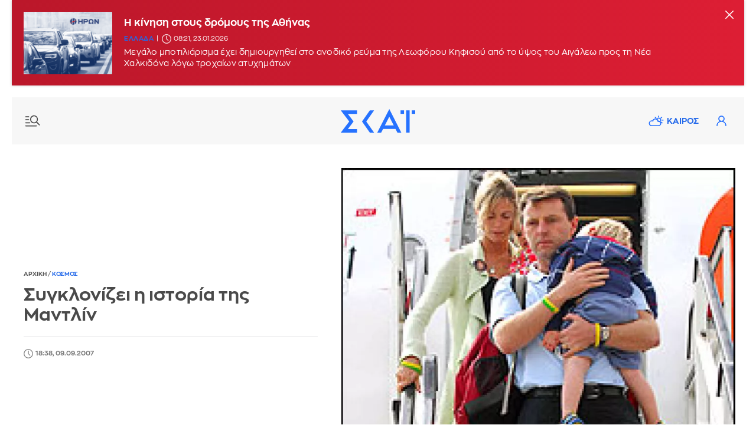

--- FILE ---
content_type: text/html; charset=UTF-8
request_url: https://www.skai.gr/news/world/sygklonizei-i-istoria-tis-mantlin
body_size: 22378
content:
<!DOCTYPE html>
<html lang="el" dir="ltr" prefix="og: https://ogp.me/ns#">
<head>
<link rel="preconnect" href="https://securepubads.g.doubleclick.net">
<link rel="preconnect" href="https://www.google-analytics.com">
<link rel="preconnect" href="https://www.googletagmanager.com">
<link rel="dns-prefetch" href="https://www.googletagmanager.com" />
<link rel="preconnect" href="https://cdn.skai.gr" />
<link rel="preconnect" href="https://static.adman.gr">
<link rel="dns-prefetch" href="https://www.googletagservices.com" />
<link rel="dns-prefetch" href="https://securepubads.g.doubleclick.net" />
<link rel="dns-prefetch" href="https://static.adman.gr" />
  <link rel="preload" as="image" href="https://cdn.skai.gr/sites/default/files/styles/style_800x600/public/articles/2015m/09-183812medelein-parents2_0.jpg.webp?itok=vloQPQUu" type="image/webp"  fetchpriority = "high" />

<title>Συγκλονίζει η ιστορία της Μαντλίν | ΣΚΑΪ</title>
<meta http-equiv="content-language" content="el" />
<meta charset="utf-8" />
<meta name="description" content="Στη Βρετανία επέστρεψαν οι γονείς της τετράχρονης Μαντλίν. Τους δύο γονείς ακολουθούν σχεδόν σε κάθε τους βήμα φωτορεπόρτερ, καθώς από την περασμένη Παρασ…" />
<meta name="keywords" content="skai.gr, ειδήσεις" />
<link rel="image_src" href="https://cdn.skai.gr/sites/default/files/styles/article_16_9/public/articles/2015m/09-183812medelein-parents2_0.jpg?itok=o5fQqxPM" />
<meta property="fb:app_id" content="1107899046074850" />
<meta property="og:site_name" content="Skai.gr" />
<meta property="og:type" content="article" />
<meta property="og:title" content="Συγκλονίζει η ιστορία της Μαντλίν" />
<meta property="og:url" content="https://www.skai.gr/news/world/sygklonizei-i-istoria-tis-mantlin" />
<meta property="og:description" content="Στη Βρετανία επέστρεψαν οι γονείς της τετράχρονης Μαντλίν. Τους δύο γονείς ακολουθούν σχεδόν σε κάθε τους βήμα φωτορεπόρτερ, καθώς από την περασμένη Παρασ…" />
<meta property="og:country_name" content="Greece" />
<meta property="og:locale" content="el_GR" />
<meta property="og:image" content="https://cdn.skai.gr/sites/default/files/styles/article_16_9/public/articles/2015m/09-183812medelein-parents2_0.jpg?itok=o5fQqxPM" />
<meta property="og:image:url" content="https://cdn.skai.gr/sites/default/files/styles/article_16_9/public/articles/2015m/09-183812medelein-parents2_0.jpg?itok=o5fQqxPM" />
<meta property="og:image:type" content="image/jpeg" />
<meta property="og:image:alt" content="Συγκλονίζει η ιστορία της Μαντλίν" />
<meta property="og:image:width" content="1280" />
<meta property="og:image:height" content="720" />
<meta name="publish_date" property="og:publish_date" content="2007-09-09T18:38:12+03:00" />
<meta property="article:published_time" content="2007-09-09T18:38:12+03:00" />
<meta property="article:modified_time" content="2019-06-17T16:48:16+03:00" />
<meta property="twitter:card" content="summary_large_image" />
<meta property="twitter:creator" content="@skaigr" />
<meta property="twitter:title" content="Συγκλονίζει η ιστορία της Μαντλίν" />
<meta property="twitter:description" content="Στη Βρετανία επέστρεψαν οι γονείς της τετράχρονης Μαντλίν. Τους δύο γονείς ακολουθούν σχεδόν σε κάθε τους βήμα φωτορεπόρτερ, καθώς από την περασμένη Παρασ…" />
<meta property="twitter:site" content="@skaigr" />
<meta property="twitter:url" content="https://www.skai.gr/news/world/sygklonizei-i-istoria-tis-mantlin" />
<meta property="twitter:image" content="https://cdn.skai.gr/sites/default/files/styles/article_16_9/public/articles/2015m/09-183812medelein-parents2_0.jpg?itok=o5fQqxPM" />
<meta property="twitter:image:width" content="1280" />
<meta property="twitter:image:height" content="720" />
<meta property="article:publisher" content="https://www.facebook.com/skaigr" />
<meta property="article:section" content="Κόσμος" />
<meta property="article:tag" content="Κόσμος" />
<meta property="article:tag" content="Skai.gr" />
<meta property="article:tag" content="Ειδήσεις" />
<meta property="article:author" content="Newsroom" />
<link rel="alternate" type="application/rss+xml" href="https://feeds.feedburner.com/skai/aqOL" />
<meta name="robots" content="max-image-preview:large" />
<meta name="Generator" content="Drupal 10 (https://www.drupal.org)" />
<meta name="MobileOptimized" content="width" />
<meta name="HandheldFriendly" content="true" />
<meta name="viewport" content="width=device-width, initial-scale=1.0" />
<link rel="canonical" href="https://www.skai.gr/news/world/sygklonizei-i-istoria-tis-mantlin" />

<meta name="googlebot" content="index,follow" />
<meta name="robots" content="index,follow" />
<meta name="google-site-verification" content="p3KuX08NaRyxBwnFsToTEn3vk-HDx3qQCevOUhTl4bA" />
      <style>
    @font-face{font-family:ZonaProRegular;src:url("/themes/custom/skaigr/fonts/ZonaPro-Regular.woff2") format("woff2"),url("/themes/custom/skaigr/fonts/ZonaPro-Regular.woff") format("woff");font-display:block}@font-face{font-family:ZonaProBold;src:url("/themes/custom/skaigr/fonts/ZonaPro-Bold.woff2") format("woff2"),url("/themes/custom/skaigr/fonts/ZonaPro-Bold.woff") format("woff");font-display:block}#share-bar button.share{background:url("/themes/custom/skaigr/images/plus.svg") center center no-repeat;background-size:13px auto}#share-bar ul li.bookmark a{background:url("/themes/custom/skaigr/images/bookmark-grey.svg") center center no-repeat;background-size:14px auto;text-indent:-9999px}@media screen and (max-width:1280px){.post-content.narrow{width:calc(100% - 165px)}#share-bar{margin-left:-35px}#post .post-content{padding-left:15px}}@media screen and (max-width:1120px){ #post{padding:0 2% 0 5%}.post-top h1{font-size:26px}.post-content.narrow{width:calc(100% - 185px)}}@media screen and (max-width:1000px){.post-content.narrow{width:calc(100% - 215px)}#breadcrumbs{padding-left:20px}}a,body,code,div,form,h1,h2,html,img,input,li,p,span,strong,ul{border:0;margin:0;padding:0;outline:0}.bold,.cat{font-family:ZonaProBold,Helvetica,Arial,sans-serif;font-weight:400}h1,h2{font-family:ZonaProBold,Helvetica,Arial,sans-serif;font-weight:400}@media screen and (max-width:660px){.post-top{padding:0;margin-bottom:30px}.post-top #breadcrumbs{display:none}.post-top>.right{padding-left:0;order:0;z-index:1}.post-top.with-player>.right{margin-bottom:70px}.post-top>.left{order:1;padding:0 20px;margin-bottom:0;z-index:2}.post-top .img-container.main-img{order:0;width:100%;z-index:-1;padding:0}.post-top{position:relative}.post-top h1{font-size:20px;color:#fff;position:absolute;transform:translateY(calc(-100% - 20px));box-sizing:border-box;padding-right:20px}.post-top.with-player h1{transform:translateY(calc(-100% - 87px))}.post-top .img-container.main-img img{min-height:350px;object-fit:cover;object-position:40% center}.post-top .img-container.main-img:before{background:-moz-linear-gradient(top,rgba(0,0,0,0) 0,rgba(0,0,0,.6) 75%);background:-webkit-gradient(linear,left top,left bottom,color-stop(0,rgba(0,0,0,0)),color-stop(75%,rgba(0,0,0,.6)));background:-webkit-linear-gradient(top,rgba(0,0,0,0) 0,rgba(0,0,0,.6) 75%);background:-o-linear-gradient(top,rgba(0,0,0,0) 0,rgba(0,0,0,.6) 75%);background:-ms-linear-gradient(top,rgba(0,0,0,0) 0,rgba(0,0,0,.6) 75%);background:linear-gradient(to bottom,rgba(0,0,0,0) 0,rgba(0,0,0,.6) 75%);bottom:0;content:"";height:140px;width:100%;position:absolute;left:0}#post-page header:not(.active-breaking) .nav-icon.new{background-image:url("/themes/custom/skaigr/images/menu-new-white.svg")}#post-page header:not(.active-breaking) li.weather a{background-image:url("/themes/custom/skaigr/images/weather-white.svg")}#post-page header:not(.active-breaking) .user{background-image:url(/themes/custom/skaigr/images/user-white.svg)}#post-page #wrapper{padding:0 0 20px}#post-page header:before{content:"";height:140px;width:100%;position:absolute;top:0;left:0;z-index:3}#post-page header:before{background:-moz-linear-gradient(top,rgba(0,0,0,.35) 0,rgba(255,255,255,0) 61%);background:-webkit-linear-gradient(top,rgba(0,0,0,.35) 0,rgba(255,255,255,0) 61%);background:linear-gradient(to bottom,rgba(0,0,0,.35) 0,rgba(255,255,255,0) 61%)}#post-page header:not(.active-breaking) .menu-row{background:0 0}#post-page .main-content{padding-top:0}.post-content.narrow{width:100%}#post .post-content{padding-left:20px;padding-right:20px;box-sizing:border-box}#share-bar{display:none}#post .post-content{padding-left:0;padding-right:0}#post{padding:0 20px}}#share-bar div.share{position:absolute;left:0;display:none;top:180px;z-index:1;padding-bottom:36px;box-sizing:border-box;width:36px;border:1px solid var(--medium-grey)}#share-bar .share ul li a{background-color:transparent;width:34px;height:34px;background-size:7px auto}@media screen and (max-width:1120px){.post-top h1{font-size:26px}}@media screen and (max-width:660px){.post-top{padding:0;margin-bottom:30px}.post-top #breadcrumbs{display:none}.post-top>.right{padding-left:0;order:0;z-index:1}.post-top.with-player>.right{margin-bottom:70px}.post-top>.left{order:1;padding:0 20px;margin-bottom:0;z-index:2}.post-top .img-container.main-img{order:0;width:100%;z-index:-1;padding:0}.post-top{position:relative}.post-top h1{font-size:20px;color:#fff;position:absolute;transform:translateY(calc(-100% - 20px));box-sizing:border-box;padding-right:20px}.post-top.with-player h1{transform:translateY(calc(-100% - 87px))}.post-top .img-container.main-img img{min-height:350px;object-fit:cover;object-position:40% center}.post-top .img-container.main-img:before{background:-moz-linear-gradient(top,rgba(0,0,0,0) 0,rgba(0,0,0,.6) 75%);background:-webkit-gradient(linear,left top,left bottom,color-stop(0,rgba(0,0,0,0)),color-stop(75%,rgba(0,0,0,.6)));background:-webkit-linear-gradient(top,rgba(0,0,0,0) 0,rgba(0,0,0,.6) 75%);background:-o-linear-gradient(top,rgba(0,0,0,0) 0,rgba(0,0,0,.6) 75%);background:-ms-linear-gradient(top,rgba(0,0,0,0) 0,rgba(0,0,0,.6) 75%);background:linear-gradient(to bottom,rgba(0,0,0,0) 0,rgba(0,0,0,.6) 75%);bottom:0;content:"";height:140px;width:100%;position:absolute;left:0}#post-page header:not(.active-breaking) .nav-icon.new{background-image:url("/themes/custom/skaigr/images/menu-new-white.svg")}#post-page header:not(.active-breaking) li.weather a{background-image:url("/themes/custom/skaigr/images/weather-white.svg")}#post-page header:not(.active-breaking) .user{background-image:url(/themes/custom/skaigr/images/user-white.svg)}#post-page #wrapper{padding:0 0 20px}#post-page header:before{content:"";height:140px;width:100%;position:absolute;top:0;left:0;z-index:3}#post-page header:before{background:-moz-linear-gradient(top,rgba(0,0,0,.35) 0,rgba(255,255,255,0) 61%);background:-webkit-linear-gradient(top,rgba(0,0,0,.35) 0,rgba(255,255,255,0) 61%);background:linear-gradient(to bottom,rgba(0,0,0,.35) 0,rgba(255,255,255,0) 61%)}#post-page header:not(.active-breaking) .menu-row{background:0 0}}:root{--blue:#2369ea;--lighter-grey:#fbfbfb;--light-grey:#f7f7f7;--medium-grey:#dadbdd;--dark-grey:#4a4a4a;--grey:#7a7a7a}button,html,input{font-family:ZonaProRegular,Helvetica,Arial,sans-serif}button{outline:0}.uppercase{text-transform:uppercase}html{font-size:14px;line-height:1.15;-ms-text-size-adjust:100%;-webkit-text-size-adjust:100%;-webkit-font-smoothing:antialiased;-moz-osx-font-smoothing:grayscale;scroll-behavior:smooth;overflow-x:hidden!important}body,html{height:100%}body{min-width:320px;color:var(--dark-grey);scrollbar-gutter:stable both-edges}a,body,code,div,form,h1,h2,h3,html,img,input,li,p,span,strong,ul{border:0;margin:0;padding:0;outline:0}ul{list-style:none}p{margin-bottom:1.35em}img{-webkit-user-drag:none}.left,.row{float:left}#wrapper,.row{width:100%}#wrapper{margin:0 auto;max-width:1520px;padding:0 20px 50px}.center-both{top:50%;left:50%;transform:translate(-50%,-50%)}.center-y{top:50.1%;transform:translate3d(0,-50.1%,0)}.center-both,.center-y{position:absolute}.relative{position:relative}button{outline:0;border:none}button,input{color:var(--dark-grey);border-radius:0;font-family:ZonaProRegular,Helvetica,Arial,sans-serif;font-size:100%}::placeholder{color:var(--grey);opacity:1}:-ms-input-placeholder{color:var(--grey)}::-ms-input-placeholder{color:var(--grey)}a:link,a:visited{text-decoration:none;color:var(--dark-grey)}.blue,a.blue{color:var(--blue)}img{max-width:100%;height:auto}.border-box{box-sizing:border-box}.right{float:right}.bold,.cat,.post-content strong{font-family:ZonaProBold,Helvetica,Arial,sans-serif;font-weight:400}.flex{display:flex;justify-content:space-between;flex-wrap:wrap}.light-grey{background:var(--light-grey)}.mb-40{margin-bottom:40px}.mb-30{margin-bottom:30px}.mb-20{margin-bottom:20px}.mt-20{margin-top:20px}.mr-20{margin-right:20px}.pl-20{padding-left:20px}.pt-20{padding-top:20px}.brd-bt{border-bottom:1px solid var(--medium-grey)}h1,h2,h3{font-family:ZonaProBold,Helvetica,Arial,sans-serif;font-weight:400}.logo a{display:inline-flex;text-indent:-9999px}h2{font-size:18px;line-height:1.25;margin-bottom:9px}h1{font-size:26px;line-height:1.15}header .menu-row{height:80px}.logo{height:48px}.footer-logos.logos{margin-left:40px}.logos a{display:inline-block;height:50px;line-height:50px;width:50px;background-image:url("/themes/custom/skaigr/images/logo-skai-tv.svg");background-size:40px auto;background-repeat:no-repeat;background-position:center center;color:#1a275c;border-right:2px solid #dcdddf;overflow:hidden;text-indent:-9999px}.logos a.oloimazi{border:none;background-image:url("/themes/custom/skaigr/images/oloimazi.png");background-size:75px auto;width:90px;padding:0;background-position:center center;background-blend-mode:multiply}.logos a.womenonly{background-image:url("/themes/custom/skaigr/images/womenonly.svg");background-size:65px auto;width:85px;padding:0}.logos a.radio{background-image:url("/themes/custom/skaigr/images/logo-skairadio.png");background-size:32px auto;color:var(--blue)}.logos a.happy{background-image:url("/themes/custom/skaigr/images/logo-happy-104.png");background-size:58px auto;width:74px}.logos a.pepper{background-image:url("/themes/custom/skaigr/images/logo-pepper.png");background-size:32px auto}.logos a.menta{background-image:url("/themes/custom/skaigr/images/logo-menta.png");background-size:38px auto;width:65px}.logos a.sportfm{background-image:url("/themes/custom/skaigr/images/logo-sportfm.png");background-size:90px auto;padding-left:115px;text-indent:-9999px;width:105px;padding:0}.footer-logos.logos a{border:none}header .tools{margin-top:21px;margin-right:20px;position:relative}.nav-overlay .icon,header .icon{width:38px;height:38px;display:inline-block;float:left;text-indent:-9999px}.nav-overlay .icon.search{background:url(/themes/custom/skaigr/images/search.svg) center center no-repeat;background-size:18px auto;margin-right:5px}header .user{background:url("/themes/custom/skaigr/images/user-blue.svg") center center no-repeat;background-size:17px auto;position:relative}.nav-overlay .nav-icon{position:absolute;right:14px;top:18px;left:auto;width:36px;height:36px}.nav-overlay{opacity:0;position:fixed;top:0;bottom:0;left:-51%;height:100%;width:0%;background:var(--lighter-grey);overflow:auto;z-index:101;box-sizing:border-box;box-shadow:0 0 30px 0 rgb(0 0 0 / 20%)}#member-drop-down{display:none;position:absolute;top:43px;right:0;width:auto;z-index:100000;background:#fff;box-shadow:rgba(0,0,0,.1) 0 4px 6px -1px,rgba(0,0,0,.06) 0 2px 4px -1px}#member-drop-down ul li{white-space:nowrap;display:block;text-align:right}#member-drop-down ul li a{display:block;padding:12px 14px;border-bottom:1px solid var(--medium-grey);text-transform:uppercase;font-family:ZonaProBold,Helvetica,Arial,sans-serif;color:var(--blue);box-sizing:border-box}header ul.menu{margin:28px 0 28px 50px}#nav{float:left}#nav ul.menu{float:left}nav ul.menu li{display:block;float:left;padding:0 4px;position:relative}nav ul.menu li a{display:block;float:left;text-align:center;font-family:ZonaProBold,Helvetica,Arial,sans-serif;color:var(--blue);padding:4px 6px}nav:not(#secondary) ul.menu li:last-child a:after{display:none}nav ul.menu li a:after{position:absolute;top:4px;font-size:16px;content:"|";right:-2px;color:var(--blue)}nav ul.menu li:last-child a:after{display:none}nav#secondary ul.menu{margin-left:0;margin-right:-5px}ul.menu li.weather a{padding-left:36px;background:url("/themes/custom/skaigr/images/weather.svg") 5px center no-repeat;background-size:26px auto}.nav-icon{display:block;width:30px;text-indent:-9999px;height:28px;left:20px;top:26px;z-index:100;position:relative}.nav-icon.new{background:url("/themes/custom/skaigr/images/menu-new.svg") center center no-repeat;background-size:26px auto}.nav-overlay .nav-icon{background:url("/themes/custom/skaigr/images/close.svg") center center no-repeat;background-size:20px auto}@-moz-document url-prefix(){.scroll-area{scrollbar-width:thin}}ul.social-media li a{display:block;background-color:var(--medium-grey);background-repeat:no-repeat;background-image:url("/themes/custom/skaigr/images/fb.svg");background-position:center center;background-size:7px auto;width:30px;height:30px;text-indent:-9999px}ul.social-media li.twitter a{background-image:url("/themes/custom/skaigr/images/x-logo-grey.svg");background-size:12px auto}ul.social-media li.linkedin a{background-image:url("/themes/custom/skaigr/images/linkedin.svg");background-size:14px auto}ul.social-media li.bluesky a{background-image:url("/themes/custom/skaigr/images/bluesky-grey.svg");background-size:14px auto}.nav-overlay:not(.active) ul.menu.secondary li.weather{display:none}article{float:left;width:100%}article a img{display:block;width:100%}article .img-container{margin-bottom:11px}article .img-container img{width:100%;display:block}article h2 a{display:inline-block}article p{line-height:1.4;margin-bottom:0;letter-spacing:.25px}article a.img-container{display:block;overflow:hidden;position:relative}.metadata{font-size:11px;margin-bottom:5px;box-sizing:border-box}.metadata:last-child{margin-bottom:15px}article time{font-size:11px;display:inline-block;padding-left:20px;min-height:16px;color:var(--grey);line-height:16px;background:url(/themes/custom/skaigr/images/clock.svg) left top no-repeat;background-size:16px auto;margin-right:5px}article .cat{display:inline-block;letter-spacing:.5px;color:var(--blue);font-size:11px}.metadata.white{color:#fff}.cat+time,.metadata a+time{margin-left:11px;position:relative}.cat+time:before,.metadata a+time:before{position:absolute;left:-9px;top:0;content:"|"}.metadata.white time{background-image:url(/themes/custom/skaigr/images/clock-white.svg);color:#fff}aside.sidebar{width:330px;float:right}.tabcontent{display:none;border-top:none;margin-bottom:2.5em;animation:1s fadeEffect;float:left;width:100%}@keyframes fadeEffect{from{opacity:0}to{opacity:1}}.tabcontent ul{height:48.5em;overflow:auto}.inner .tabcontent ul{height:41em}aside .banner{float:left;width:100%;text-align:center}.sidebar>.banner-first{margin-bottom:30px}.banner{display:flex;flex-flow:column wrap;align-items:center;justify-content:flex-start}.banner .sticky{position:sticky;top:80px}.banner>div{background:var(--lighter-grey);display:flex;flex-flow:column wrap;align-items:center;justify-content:flex-start;position:sticky;top:80px}#back-to-top{opacity:0;position:fixed;bottom:50px;right:30px;z-index:10000;width:40px;height:40px;text-indent:-9999px;border-radius:100%;background:url("/themes/custom/skaigr/images/top-arrow.svg") center center no-repeat var(--lighter-grey);box-shadow:0 0 8px 0 rgb(0 0 0 / 20%);background-size:100% auto}@media screen and (max-width:1330px){header nav#nav{display:none}nav ul.menu li a{display:none}ul.menu li.weather a{display:block}nav#secondary ul.menu{margin-right:-15px}}@media screen and (max-width:1200px){ul.menu li.weather a{background-image:url("/themes/custom/skaigr/images/weather-grey.svg")}header .user{background-image:url(/themes/custom/skaigr/images/user-grey.svg)}#member-drop-down ul li a,nav ul.menu li a,nav ul.menu li a:after{color:var(--dark-grey)}#footer .logos{margin:2em auto}.post-top .img-container.main-img img{object-fit:cover}}@media screen and (max-width:1000px){aside.sidebar.inner{width:100%;float:none;max-width:400px;margin-left:auto;margin-right:auto}}@media screen and (max-width:920px){header .icon,ul.menu li.weather a{width:32px}ul.menu li.weather a{text-indent:-9999px;height:38px;padding:0;background-position:center center}ul.menu li.weather a{background-size:27px auto;background-position:center 9px}nav#secondary ul.menu{margin-top:20px}}@media screen and (max-width:780px){ #post-page #back-to-top{bottom:110px}#wrapper{padding-top:78px}header .menu-row{width:100%;margin-left:0;position:fixed;z-index:100000;left:0;top:0;animation:none}header .menu-row{height:58px}header .logo,header .logo svg{width:100px;height:auto;z-index:10}header .nav-icon{top:15px}button.night-mode{margin-top:0}header .tools{margin-top:10px;margin-right:14px}nav#secondary ul.menu{margin-top:10px}}@media screen and (max-width:730px){.inner .tabcontent ul,.tabcontent ul{height:60vh}}@media screen and (max-width:480px){.nav-overlay button.night-mode{display:none}aside.sidebar{width:100%;padding-left:20px;padding-right:20px}aside.sidebar.inner{padding-left:0;padding-right:0}}.img-container.main-img{position:relative}#share-bar{position:sticky;top:90px;margin-bottom:205px;float:left;margin-left:-60px}#share-bar button,div.share button.close{width:36px;height:36px;text-indent:-9999px;position:absolute;top:180px;left:-2px}#share-bar div.open-share,#share-bar div.share{position:absolute;left:0;display:none;top:180px;z-index:1;padding-bottom:36px;box-sizing:border-box;width:36px;border:1px solid var(--medium-grey)}#share-bar div.share{left:-2px;padding-top:36px;background-color:#fff;z-index:100;position:relative;padding-bottom:0}#share-bar div.share button.close{left:0;top:0;background:url("/themes/custom/skaigr/images/close.svg") center center no-repeat #fff;background-size:12px auto;opacity:1;width:34px;height:35px;border:none}#share-bar .share ul li a,#share-bar ul li.comments span,.open-share ul li a{background-color:transparent;width:34px;height:34px;background-size:7px auto}#share-bar ul li.comments span{display:block}#share-bar .share ul li a{border-top:1px solid var(--medium-grey)}#share-bar ul li.facebook a{background-image:url("/themes/custom/skaigr/images/fb-grey.svg");background-size:8px auto}#share-bar ul li.twitter a{background-image:url("/themes/custom/skaigr/images/x-logo-dark-grey.svg");background-size:15px auto}#share-bar .share ul li.linkedin a{background-image:url("/themes/custom/skaigr/images/linkedin-grey.svg");background-size:14px auto}#share-bar .share ul li.bluesky a{background-image:url("/themes/custom/skaigr/images/bluesky-dark-grey.svg");background-color:#fff;background-size:14px auto}#share-bar .share ul li.mail a{background-image:url("/themes/custom/skaigr/images/mail-new.svg");background-size:17px auto}#share-bar .share ul li.print a{background:url("/themes/custom/skaigr/images/print.svg") center center no-repeat;background-size:18px auto}#share-bar div.open-share{display:block;top:0;padding-bottom:0;border:none}#share-bar ul li.comments span{background:url("/themes/custom/skaigr/images/comments-grey-new.svg") center 14px no-repeat;background-size:15px auto}#share-bar ul li.fav a{background:url(/themes/custom/skaigr/images/claps-grey.svg) center 14px no-repeat;background-size:16px auto}#share-bar ul li.comments span,#share-bar ul li.fav a{text-indent:0;text-align:center;font-size:11px;color:var(--grey);margin-top:4px}.post-top h1{font-size:30px}.post-top #breadcrumbs{margin-bottom:10px;padding-left:0;background:0 0}.post-top>.left{width:44.636%;padding-right:40px;box-sizing:border-box}.post-top>.right{width:55.364%}.post-top>.left p{font-size:16px;line-height:1.5}.post-top .img-container.main-img img{width:100%;float:right}.post-top{align-items:center;padding-right:15px}.opinion-content{float:left;width:100%}.opinion-content .post-content{padding-top:0}.post-top .audio-player audio{max-width:inherit}.post-content a,.post-content strong{font-family:ZonaProBold,Helvetica,Arial,sans-serif;font-weight:400}.related-posts{width:200px;margin-right:-80px;position:sticky;top:88px;padding-top:5px}.related-posts>span{display:block;margin-bottom:14px}.related-posts article{margin-bottom:20px}.post-content.mb-30{margin-bottom:0}.post-content.narrow{width:calc(100% - 155px);float:left}.banner{overflow-wrap:normal;word-wrap:normal;word-break:normal;-ms-word-break:normal;-ms-hyphens:none;-moz-hyphens:none;-webkit-hyphens:none;hyphens:none}@media screen and (max-width:1280px){.post-content.narrow{width:calc(100% - 165px)}#share-bar{margin-left:-35px}#post .post-content{padding-left:15px}.related-posts{margin-right:-60px}}@media screen and (max-width:1120px){ #post{padding:0 2% 0 5%}.post-top h1{font-size:26px}.post-content.narrow{width:calc(100% - 185px)}.related-posts{margin-right:-30px;width:190px}}@media screen and (max-width:1000px){.related-posts{margin-right:0}.post-content.narrow{width:calc(100% - 215px)}}@media screen and (max-width:880px){.post-top{padding:0 2%}.post-top>.left,.post-top>.right{width:100%}.post-top>.left{margin-bottom:30px;padding-right:0}}@media screen and (max-width:780px){.related-posts{top:65px}#post-page #back-to-top{bottom:110px}}@media screen and (max-width:660px){header.mt-20{margin-top:0}.post-top{padding:0;margin-bottom:30px}.post-top #breadcrumbs{display:none}.post-top>.right{padding-left:0;order:0;z-index:1}.post-top.with-player>.right{margin-bottom:70px}.post-top>.left{order:1;padding:0 20px;margin-bottom:0;z-index:2}.post-top .img-container.main-img{order:0;width:100%;z-index:-1;padding:0}.post-top{position:relative}.post-top h1{font-size:20px;color:#fff;position:absolute;transform:translateY(calc(-100% - 20px));box-sizing:border-box;padding-right:20px}.post-top.with-player h1{transform:translateY(calc(-100% - 87px))}.post-top .img-container.main-img img{min-height:350px;object-fit:cover;object-position:40% center}.post-top .img-container.main-img:before{background:-moz-linear-gradient(top,rgba(0,0,0,0) 0,rgba(0,0,0,.6) 75%);background:-webkit-gradient(linear,left top,left bottom,color-stop(0,rgba(0,0,0,0)),color-stop(75%,rgba(0,0,0,.6)));background:-webkit-linear-gradient(top,rgba(0,0,0,0) 0,rgba(0,0,0,.6) 75%);background:-o-linear-gradient(top,rgba(0,0,0,0) 0,rgba(0,0,0,.6) 75%);background:-ms-linear-gradient(top,rgba(0,0,0,0) 0,rgba(0,0,0,.6) 75%);background:linear-gradient(to bottom,rgba(0,0,0,0) 0,rgba(0,0,0,.6) 75%);bottom:0;content:"";height:140px;width:100%;position:absolute;left:0}#post-page header:not(.active-breaking) .nav-icon.new{background-image:url("/themes/custom/skaigr/images/menu-new-white.svg")}#post-page header:not(.active-breaking) li.weather a{background-image:url("/themes/custom/skaigr/images/weather-white.svg")}#post-page header:not(.active-breaking) .user{background-image:url(/themes/custom/skaigr/images/user-white.svg)}#post-page #wrapper{padding:0 0 20px}#post-page header:before{content:"";height:140px;width:100%;position:absolute;top:0;left:0;z-index:3}#post-page header:before{background:-moz-linear-gradient(top,rgba(0,0,0,.35) 0,rgba(255,255,255,0) 61%);background:-webkit-linear-gradient(top,rgba(0,0,0,.35) 0,rgba(255,255,255,0) 61%);background:linear-gradient(to bottom,rgba(0,0,0,.35) 0,rgba(255,255,255,0) 61%)}#post-page header:not(.active-breaking) .menu-row{background:0 0}#post-page .main-content{padding-top:0}.related-posts{float:left;position:static;padding-top:0}.related-posts>span{font-size:16px;margin-bottom:15px}.related-posts article{padding:20px 0;margin-bottom:0}.related-posts span+article{border-top:1px solid var(--medium-grey)}.related-posts .img-container{width:29%;margin-bottom:0}.related-posts .img-container img{min-height:95px}.post-content.narrow,.related-posts{width:100%}.related-posts{margin-top:20px}#post .post-content,#post-page aside.sidebar.inner,.related-posts{padding-left:20px;padding-right:20px;box-sizing:border-box}}@media screen and (max-width:480px){.related-posts article{padding:18px 0}.related-posts .img-container{width:27.5%}.related-posts .img-container img{min-height:90px;object-fit:cover}}.audio-player{float:left;width:calc(100% - 50px);text-align:center;margin-top:-60px;margin-left:25px}.audio-player audio{width:100%;position:relative;height:40px}@media screen and (max-width:660px){.audio-player{width:calc(100% - 40px);margin-left:20px;margin-right:20px;padding:0;position:absolute;bottom:-67px}.audio-player audio{border:1px solid #ccc;box-shadow:0 0 8px hsla(0,0%,0%,.25)}#share-bar{display:none}#post .post-content{padding-left:0;padding-right:0}.related-posts{padding:0}#post{padding:0 20px}}audio::-webkit-media-controls-panel{background-color:#fff}audio::-webkit-media-controls-current-time-display,audio::-webkit-media-controls-time-remaining-display{font-family:ZonaProRegular,Helvetica,Arial,sans-serif;font-size:13px}@supports (-webkit-touch-callout:none){.audio-player{background:#383838}.audio-player audio{border:none;padding:6px 0 4px;height:auto}}.main-content{width:calc(100% - 370px)}#breadcrumbs{font-size:10px;font-weight:400;color:#7a7a7a;height:16px;line-height:16px;background:#fff;padding:0 35px 0 0;margin:-5px 0 0;position:relative}#breadcrumbs a{color:#7a7a7a}#breadcrumbs a.blue{color:var(--blue)}#post{padding:0 7.2%}.post-content{float:left;width:100%;padding-top:24px;font-size:16.5px}.post-content,.post-content p{line-height:1.6;letter-spacing:.5px}.post-content p{margin-bottom:1.429em}.post-content a{text-decoration:none;color:var(--blue)}.post-top a{color:var(--blue)}.post-top .author-row{display:flex;justify-content:flex-start;align-items:center;border-top:1px solid var(--medium-grey)}.post-top .metadata{margin-bottom:0}.post-content h3{margin-bottom:.75em}.post-content h3{font-size:19px;line-height:1.4}.post-content{overflow-wrap:break-word;word-wrap:break-word;-ms-word-break:break-all;word-break:break-word;-ms-hyphens:auto;-moz-hyphens:auto;-webkit-hyphens:auto;hyphens:auto}@media screen and (max-width:1280px){ #post{padding:0 5%}}@media screen and (max-width:1120px){ #post{padding:0 2%}}@media screen and (max-width:1000px){.main-content{width:100%;padding-left:0;margin-bottom:30px}#breadcrumbs{padding-left:20px}}#breaking-news{overflow:hidden;height:145px;margin-top:-20px;background:#de0032;background:linear-gradient(to right,#bb172a 0,#dd1e34 100%);box-shadow:0 0 4px 0 rgb(128 127 127 / 45%);align-items:center;justify-content:flex-start}#breaking-news .alertIcon{width:12%;text-align:center}#breaking-news .alertIcon>svg{width:40px;height:40px}#breaking-news article{width:calc(88% - 50px);max-width:1240px;padding:20px 0;box-sizing:border-box;display:flex;align-items:center}#breaking-news article h2 a{color:#fff}#breaking-news article h2 a,#breaking-news article p{display:-webkit-box;-webkit-line-clamp:2;-webkit-box-orient:vertical;overflow:hidden;width:100%}#breaking-news article h2 a{-webkit-line-clamp:1}#breaking-news article .img-container{width:150px;float:left;margin-bottom:0}#breaking-news article .article-data{width:calc(100% - 170px);color:#fff;float:right}.close-btn{color:#fff!important;position:absolute;right:0;top:0;padding:15px}.close-btn>svg{width:20px;height:20px;fill:#fff}.close-btn span{display:none}@media screen and (max-width:1380px){ #breaking-news .alertIcon{width:10%;text-align:center}#breaking-news article{width:calc(89% - 50px)}#breaking-news article h2{font-size:17px}}@media screen and (max-width:1000px){ #breaking-news article p{display:none}#breaking-news article h2 a{-webkit-line-clamp:3}#breaking-news .alertIcon{width:12%}#breaking-news article{width:calc(88% - 50px)}}@media screen and (max-width:780px){ #breaking-news{width:calc(100% + 40px);margin-left:-20px}#breaking-news article .img-container{margin-right:14px}#breaking-news article{width:calc(88% - 50px);padding:12px 0}}@media screen and (max-width:660px){ #post{padding:0}#post-page #breaking-news{width:100%;margin-left:0;margin-bottom:0;margin-top:58px;box-shadow:none}}@media screen and (max-width:520px){ #breaking-news .alertIcon,#breaking-news article .img-container{display:none}#breaking-news{height:110px}#breaking-news article .article-data{width:100%}#breaking-news article h2{font-size:16px}#breaking-news article{width:calc(100% - 50px);padding-left:20px}.close-btn{padding:12px}}
     </style>
     

<link rel="shortcut icon" href="/themes/custom/skaigr/images/favicon.ico" />


<link rel="apple-touch-icon" sizes="180x180" href="/themes/custom/skaigr/images/favicons/apple-touch-icon.png"/>
<link rel="icon" type="image/png" sizes="32x32" href="/themes/custom/skaigr/images/favicons/favicon-32x32.png"/>
<link rel="icon" type="image/png" sizes="16x16" href="/themes/custom/skaigr/images/favicons/favicon-16x16.png"/>
<link rel="manifest" href="/themes/custom/skaigr/js/manifest.json"/>


     <link rel="stylesheet" media="print" onload="this.media='all'; this.onload=null;" href="/themes/custom/skaigr/css-minify/common.min.css?v=1.1.569" >
<link rel="stylesheet" media="print" href="/themes/custom/skaigr/css-minify/dark-mode.min.css?v=1.1.569" onload="this.media='all'; this.onload=null;">
<link rel="stylesheet" media="print" href="/themes/custom/skaigr/css-minify/overlay-menu.min.css?v=1.1.569" onload="this.media='all'; this.onload=null;">

  <link rel="stylesheet" media="print" onload="this.media='all'; this.onload=null;" href="/themes/custom/skaigr/css-minify/pages-posts.min.css?v=1.1.569">
    
  
    <link rel="stylesheet" media="print" onload="this.media='all'; this.onload=null;" href="/themes/custom/skaigr/css-minify/article.min.css?v=1.1.569">


    <link rel="stylesheet" media="print" onload="this.media='all'; this.onload=null;"
          href="/themes/custom/skaigr/css/fixed-social-bar.min.css?v=1.1.569">


    
<link rel="stylesheet" media="print" href="/themes/custom/skaigr/css-minify/stories-slider.min.css?v=1.1.569" onload="this.media='all'; this.onload=null;"> <link rel="stylesheet" media="print" href="/themes/custom/skaigr/css-minify/article-stories-slider.min.css?v=1.1.569" onload="this.media='all'; this.onload=null;">
<link rel="stylesheet" media="print" href="/themes/custom/skaigr/css/print.min.css?v=1.1.569">

    


    
      <link rel="stylesheet"  href="/themes/custom/skaigr/css/breaking-news.min.css?v=1.1.569" media="print"  onload="this.media='all'; this.onload=null;">
  

 
    


  <script>
          var anchor = "yes";
      </script>


    <script>window.taboolav2 = true;</script>
    <style>
        #taboola-alternating-below-article {
            float: left;
            margin-top: 0px;
            margin-bottom: 30px;
            width: 100%;
            padding: 10px 24px 30px;
            background: var(--light-grey);
            box-sizing: border-box;
        }
        @media all and (min-width: 680px){
            #taboola-alternating-below-article {
                min-height: 800px;
            }
        }

        #taboola-alternating-below-article a.item-label-href, .organic-thumbs-feed-01-c .video-label, .organic-thumbs-feed-01-c .sponsored, .organic-thumbs-feed-01-c .sponsored-url,
        .thumbs-feed-01-b .video-label, .thumbs-feed-01-b .sponsored, .thumbs-feed-01-b .sponsored-url,
        .thumbs-feed-01-a .video-label, .thumbs-feed-01-a .sponsored, .thumbs-feed-01-a .sponsored-url,
        .organic-thumbs-feed-01-mp .video-label, .organic-thumbs-feed-01-mp .sponsored, .organic-thumbs-feed-01-mp .sponsored-url,
        .thumbs-feed-01-b .syndicatedItem .branding,
        .thumbs-feed-01 .video-label, .thumbs-feed-01 .sponsored, .thumbs-feed-01 .sponsored-url,
        .rec-reel-sc2 .video-label, .rec-reel-sc2 .sponsored, .rec-reel-sc2 .sponsored-url,
        .rec-reel-sc2 .video-label, .rec-reel-sc2 .sponsored, .rec-reel-sc2 .sponsored-url,
        .organic-thumbs-feed-01 .video-label, .organic-thumbs-feed-01 .sponsored, .organic-thumbs-feed-01 .sponsored-url,
        .trc_spotlight_item .branding .branding-inner
        {
            font-family: ZonaProBold,Helvetica,Arial,sans-serif!important;
            font-weight: 400;
        }
        #taboola-alternating-below-article .organic-thumbs-feed-01-c .video-title, #taboola-alternating-below-article .thumbs-feed-01-b .video-title,
        #taboola-alternating-below-article .thumbs-feed-01-a .video-title,
        #taboola-alternating-below-article .organic-thumbs-feed-01-mp .video-title,
        .rec-reel-sc2 .video-title
        {
            font-size: 15px;
            font-weight: 400;
            line-height: 20px;
        }
        .video-label.video-title.trc_ellipsis{
            display: -webkit-box;
            -webkit-line-clamp: 3;
            -webkit-box-orient: vertical;
            overflow: hidden;
        }

        #taboola-alternating-below-article .organic-thumbs-feed-01-c .branding{
            font-family: ZonaProBold,Helvetica,Arial,sans-serif!important;
            font-weight: 400;
        }


        @media all and (max-width: 680px) {

            .trc_related_container.tbl-feed-card .trc_rbox_container {
                font-family: ZonaProBold, Helvetica, Arial, sans-serif !important;
                font-weight: 400;
            }
            .trc_related_container.tbl-feed-card .trc_rbox_container .trc_desktop_disclosure_link {
                font-family: ZonaProBold, Helvetica, Arial, sans-serif !important;
            }
            .trc_related_container.tbl-feed-card .trc_rbox_container .video-title {
                font-size: 16px;
                font-weight: 400;
                line-height: 18px;
            }

            .trc_related_container.tbl-feed-card .branding{
                font-family: ZonaProBold, Helvetica, Arial, sans-serif !important;
                font-weight: 400;
            }
        }


    </style>
    <link rel="amphtml" href="https://www.skai.gr/news/world/sygklonizei-i-istoria-tis-mantlin/amp">
    

    
    
<link rel="stylesheet" media="print" href="/themes/custom/skaigr/css/search.min.css?v=1.1.569" onload="this.media='all'; this.onload=null;">
<link rel="stylesheet" media="print" href="/modules/custom/wbnotifications/css/push.css" onload="this.media='all'; this.onload=null;">

    <script>
      document.addEventListener("DOMContentLoaded", function() {
        // Get only links that contain 'https://'
        var links = document.querySelectorAll("a[href^='http://'], a[href^='https://']");

        // Current site's base URL
        var siteBase = window.location.origin;

        // Loop through each link
        links.forEach(function(link) {
          // Check if the link is external
          if (!link.href.startsWith(siteBase)) {
            // Set target to _blank for external links
            link.target = "_blank";

            // Add rel="noopener noreferrer" for security reasons
            link.rel = "noopener noreferrer";
          }
        });
      });
    </script>




            <meta http-equiv="refresh" content="360">
    <style>div.hidden, footer ul.hidden{display: none;}
@media screen and (max-width: 999px) {
    .desktop-banner{
        display: none;
    }
}
</style>
<style>form.contact-form{margin-top:30px;}a.weather-box{color:#2369ea;} a.weather-box:hover{text-decoration: underline;}</style>
<style> .flex-video embed,.flex-video iframe,.flex-video object,.flex-video video,.responsive-embed embed,.responsive-embed iframe,.responsive-embed object,.responsive-embed video{position:absolute;top:0;left:0;width:100%;height:100%}.responsive-embed{padding-bottom:56.25%;clear:both;position:relative;height:0;margin-bottom:1rem;overflow:hidden}% endif % .post-content .mobile-banner-inline{width:100%;text-align:center;padding-bottom:10px}.post-content .mobile-banner-sticky-container{height:1200px;width:300px;background:#efefef;display:inline-block}.post-content .mobile-banner-sticky-container>div{width:300px;overflow:hidden;position:sticky;top:60px}
mark>a,mark>a>strong{color:#fff}h2.visually-hidden{display:none}.post-content iframe{max-width:100%}.post-content figure{margin-bottom:15px}</style>

    <style>
      #mapiframe{
        width:100%;
      }

      @media screen and (max-width: 768px) {
        #mapiframe{

        }

        .responsive-embed.mapembed {
          height: 500px;
          padding-bottom: 10px;
          margin-bottom: 10px;
          position: relative;
          overflow:hidden;
        }

      }
    </style>

    </head>
<body  id="post-page">
<script>if(window.localStorage.getItem('skaigr-theme')){document.body.classList.add('dark-mode');}</script>
<script>
    window.uconsend = false;
    window.members_config = {
        url: 'https://www.skai.gr/account',
        auth: 'https://www.skai.gr/account'
    }
</script>

<div id="wrapper" class="border-box">
    <header class="row border-box mt-20">
    <!--Tags-Logos Row Section Start-->
        <!--Tags-Logos Row Section End-->
            <div id="breaking-news" class="row relative mb-20 flex" style="display: none;">
  <div class="breaking-container">
    <div data-slide="breakingnews" class="slide" data-hash = "breakingnews-" data-articles-ids="">
      <div class="slide-items">
                  <article class="active"  data-id = "breaking-728522" >
                          <a class="img-container mr-20" href="https://www.skai.gr/news/greece/i-kinisi-stous-dromous-tis-athinas-24">
                <img alt="ΗΡΩΝ" title="Η κίνηση στους δρόμους της Αθήνας" src="https://cdn.skai.gr/sites/default/files/styles/article_170x120/public/2025-12/hron_neafoto.png?itok=9NLV3YFv" width="170" height="120" loading="lazy" typeof="foaf:Image" />


              </a>
                        <div class="article-data border-box">
              <h2><a href="https://www.skai.gr/news/greece/i-kinisi-stous-dromous-tis-athinas-24">Η κίνηση στους δρόμους της Αθήνας</a></h2>
              <div class="row metadata white">
                                  <a href="https://www.skai.gr/news/greece" class="cat blue uppercase">Ελλάδα</a>
                                <time datetime="2026-01-23T08:21:17+02:00">08:21, 23.01.2026</time></div>
              <p class="breaking-news-desc">Μεγάλο μποτιλιάρισμα έχει δημιουργηθεί στο ανοδικό ρεύμα της Λεωφόρου Κηφισού από το ύψος του Αιγάλεω προς τη Νέα Χαλκιδόνα λόγω τροχαίων ατυχημάτων
</p>
            </div>
          </article>
              </div>
          </div>
  </div>
  <a href="#" class="close-btn smooth" aria-label="Κλείσιμο">
    <svg viewBox="0 0 48 48">
      <path d="M9.4,6.6L6.6,9.4L21.2,24L6.6,38.6l2.8,2.8L24,26.8l14.6,14.6l2.8-2.8L26.8,24L41.4,9.4l-2.8-2.8L24,21.2
	L9.4,6.6z"/>
    </svg>
    <span>Κλείσιμο</span> </a>
</div>
<style> .slide-items>* {position: absolute;top: 0;opacity: 0;pointer-events: none;transition: opacity ease 1s;}</style>
<script>
  let breaking_news_key = 'breakingnews_dismissed';
  let breakingNews = document.querySelector('#breaking-news');
  if(breakingNews){

    // Initialize the breaking news slider
    let articles_ids = [];
    breakingNews.querySelectorAll('.slide-items article').forEach(function(article) {
      articles_ids.push(article.getAttribute('data-id').replace('breaking-', ''));
    });

    let hasNewArticles = articles_ids.length > 0;

    let localStorageBreakingNews = localStorage.getItem(breaking_news_key);
    if(localStorageBreakingNews) {
      localStorageBreakingNews = localStorageBreakingNews.split(',');
      hasNewArticles  = articles_ids.some(function(id) {
        return !localStorageBreakingNews.includes(id);
      });
    }

    // Check if the breaking news has been dismissed
    if( !hasNewArticles ) {
    }else{
      breakingNews.style.display = 'flex';
      document.querySelector('header').classList.add('active-breaking');
      //register close button event
      breakingNews.querySelectorAll('.close-btn').forEach(function(btn) {
        btn.addEventListener('click', function(e) {
          document.querySelector('header').classList.remove('active-breaking');
          e.preventDefault();
          breakingNews.style.display = 'none';
          //add articles ids to local storage
          localStorage.setItem(breaking_news_key, articles_ids.join(','));
        });
      });
    }
  }
</script>
    


    

    <div class="row menu-row relative light-grey mb-40">
        <nav id="nav" class="uppercase">
    
        <ul class="menu">
                        <li>
                <a href="/news/greece">ΕΛΛΑΔΑ</a>
                                            </li>
                    <li>
                <a href="/news/politics">ΠΟΛΙΤΙΚΗ</a>
                                            </li>
                    <li>
                <a href="/news/world">ΚΟΣΜΟΣ</a>
                                            </li>
                    <li>
                <a href="/news/finance">ΟΙΚΟΝΟΜΙΑ</a>
                                            </li>
                    <li>
                <a href="/news/entertainment">ΨΥΧΑΓΩΓΙΑ</a>
                                            </li>
            </ul>
        


</nav>
        <div class="logo center-both">
                            <a title="ΣΚΑΪ" href="/"><span>ΣΚΑΪ</span>
                    <svg xmlns:xlink="http://www.w3.org/1999/xlink" xmlns="http://www.w3.org/2000/svg" viewBox="0 0 110.37 34.96" width="126"  height="48" >
                        <rect x="96.93" y="1.9" width="5.14" height="33.03" fill="#2672FF"></rect>
                        <rect x="88.64" y="1.9" width="5.15" height="5.19" fill="#2672FF"></rect>
                        <rect x="105.23" y="1.9" width="5.14" height="5.19" fill="#2672FF"></rect>
                        <polygon points="12.54 18.46 0.01 34.96 24.05 34.96 24.05 29.82 10.38 29.82 19 18.46 10.37 7.1 24.05 7.1 24.05 1.96 0 1.96 12.54 18.46" fill="#2672FF"></polygon>
                        <path d="M54.1,35h5.78l2.86-5.58H81.17L84,35h5.77L71.95,0ZM78.54,24.23H65.35l6.6-12.92Z" fill="#2672FF"></path>
                        <polygon points="43.12 1.9 31.84 17.95 31.47 18.45 42.81 34.6 43.07 34.96 49.35 34.96 37.76 18.46 49.41 1.9 43.12 1.9" fill="#2672FF"></polygon>
                    </svg>
                </a>
                        </div>
        <div class="tools right">
                        <a href="/account/login" class="user icon" style="">Λογαριασμός</a>
            <div id="member-drop-down">
                <ul>
                    <li><a href="/account/profile">Ο λογαριασμός μου</a></li>
                    <li><a href="/account/settings">Ρυθμίσεις</a></li>
                    <li><a href="#" id="user-loggout">Αποσύνδεση</a></li>
                </ul>
            </div>
                    </div>

                <nav id="secondary" class="uppercase right">
            <ul class="menu">
                <li><a href="/newsfeed">Ροή Ειδήσεων</a></li>
                <li><a href="/news/opinions">Απόψεις</a></li>
                <li><a href="/protoselida">Πρωτοσέλιδα</a></li>
                <li class="weather"><a href="/weather">Καιρος</a></li>
            </ul>
        </nav>

        <div class="nav-icon new btn-open">Menu</div>

                                                                                                                    </div>
</header>    <!-- Overlay Side Menu Start-->
<div class="nav-overlay">
    <div class="nav-icon btn-close open"></div>
    <div class="logo"> <a title="ΣΚΑΪ" href="/">
            <svg xmlns:xlink="http://www.w3.org/1999/xlink" xmlns="http://www.w3.org/2000/svg" viewBox="0 0 110.37 34.96" width="126"  height="48" >
                <rect x="96.93" y="1.9" width="5.14" height="33.03" fill="#2672FF"></rect>
                <rect x="88.64" y="1.9" width="5.15" height="5.19" fill="#2672FF"></rect>
                <rect x="105.23" y="1.9" width="5.14" height="5.19" fill="#2672FF"></rect>
                <polygon points="12.54 18.46 0.01 34.96 24.05 34.96 24.05 29.82 10.38 29.82 19 18.46 10.37 7.1 24.05 7.1 24.05 1.96 0 1.96 12.54 18.46" fill="#2672FF"></polygon>
                <path d="M54.1,35h5.78l2.86-5.58H81.17L84,35h5.77L71.95,0ZM78.54,24.23H65.35l6.6-12.92Z" fill="#2672FF"></path>
                <polygon points="43.12 1.9 31.84 17.95 31.47 18.45 42.81 34.6 43.07 34.96 49.35 34.96 37.76 18.46 49.41 1.9 43.12 1.9" fill="#2672FF"></polygon>
            </svg>
        </a> </div>
    <button class="night-mode night-mode-up"><span>Night mode</span></button>
    <form class="search-form row border-box" action="/search/node" method="get" id="search-form">
        <input data-drupal-selector="edit-keys" size="30" maxlength="255"  value="Αναζήτηση" class="form-search" type="search" name="keys" onclick="this.value='';" aria-label="Αναζήτηση">
        <input data-drupal-selector="edit-submit" id="form-submit" class="icon search" value="Αναζήτηση" type="submit">
    </form>

    <ul class="menu secondary">
        <li><a href="/newsfeed">Ροή Ειδήσεων</a></li>
        <li><a href="/news/opinions">Απόψεις</a></li>
        <li class="noline"><a href="/protoselida">Πρωτοσέλιδα</a></li>
        <li class="weather"><a href="/weather">Καιρος</a></li>
    </ul>

    <a href="https://www.skai.gr/weather" class="weather-box"> <strong>ΚΑΙΡΟΣ</strong></a>

    <div class="scroll-area center-y">
        <ul class="menu" id="menu-responsive-navigation">
            <li><a href="/news/greece">Ελλάδα</a></li>
            <li><a href="/news/politics">Πολιτική</a></li>
            <li><a href="/news/world">Κόσμος</a></li>
            <li><a href="/news/finance">Οικονομία</a></li>
            <li><a href="/news/health">Υγεία</a></li>
            <li><a href="/news/technology">Τεχνολογία και Επιστήμη</a></li>
            <li><a href="/news/entertainment">Ψυχαγωγία</a></li>
            <li><a href="/news/business">Business</a></li>
            <li><a href="/news/life-style-wellness">Lifestyle - Wellness</a></li>
            <li><a href="/news/fashion-beauty">Μόδα και Ομορφιά</a></li>
            <li><a href="/news/environment">Περιβάλλον</a></li>
            <li><a href="/news/weather">Καιρός</a></li>
            <li><a href="/news/travel">Ταξίδι</a></li>
            <li><a href="/news/shipping">Ναυτιλία</a></li>
            <li><a href="/news/pet-stories">Pet Stories</a></li>
            <li><a href="/news/car">Αυτοκίνητο</a></li>
            <li><a href="/news/culture">Πολιτισμός</a></li>
            <li><a href="/news/cinema">Cinema</a></li>
            <li><a href="/news/sports">ΑΘλητικά</a></li>
            <li><a href="/news/opinions">Απόψεις</a></li>
            <li><a href="/podcasts">Podcasts</a></li>
            <li><a href="/longform">Longform</a></li>
        </ul>
    </div>
    <div class="logos"> <a href="https://www.skaitv.gr/" target="_blank" class="tv">ΣΚΑΪ TV</a> <a href="https://www.skairadio.gr/" target="_blank" class="radio blue">ΣΚΑΪ 100.3</a> <a href="https://www.sport-fm.gr/" target="_blank" class="sportfm">ΣΠΟΡ FM</a> <a href="https://womenonly.skai.gr/" target="_blank" class="womenonly">Women Only</a> <a href="https://www.oloimaziboroume.gr/el/" target="_blank" class="oloimazi">ΟΛΟΙ ΜΑΖΙ<br>
            ΜΠΟΡΟΥΜΕ</a></div>
</div>
<!-- Overlay Side Menu End-->    

    <div data-drupal-messages-fallback class="hidden"></div>    
<style>
  .post-top .img-container.main-img img, .post-top .img-container.main-img {
    aspect-ratio: 800/600;
    width:100%;
  }

  @supports (-moz-appearance: none) {
    .post-top .img-container.main-img img, .post-top .img-container.main-img {
      aspect-ratio: auto;
    }
  }

  @media screen and (max-width: 660px) {
    .post-top {
      padding-left: 0;
    }
  }
</style>

<div class="row post-top border-box pl-20 mb-40 flex ">
  <div class="left border-box">
    <div id="breadcrumbs" class="bold uppercase"> <a href="/">Αρχική</a>  / <a
        href="/news/world" class="blue">Κόσμος</a>     </div>
    <article>
      <h1>Συγκλονίζει η ιστορία της Μαντλίν</h1>
      
              <div class="author-row row mt-20 pt-20">
          <div class="row metadata bold">
            <time datetime="2007-09-09T18:38:12+03:00">18:38, 09.09.2007</time>
                                  </div>
        </div>
          </article>
  </div>
  <div class="right border-box">
    <div class="img-container main-img row border-box">
      
              <img loading="eager" fetchpriority="high" alt="Συγκλονίζει η ιστορία της Μαντλίν" title="Συγκλονίζει η ιστορία της Μαντλίν" src="https://cdn.skai.gr/sites/default/files/styles/style_800x600/public/articles/2015m/09-183812medelein-parents2_0.jpg.webp?itok=vloQPQUu" width="800" height="600" typeof="foaf:Image" />


      


      
                      </div>
  </div>
</div>

<div class="row flex">
  <div class="left main-content border-box">
    <div class="left row mb-30 border-box" id="post">
      <div class="opinion-content">
                  <div id="share-bar">
            <div class="share">
              <ul class="social-media">
                <li class="bluesky"><a href="https://bsky.app/intent/compose?text=%CE%A3%CF%85%CE%B3%CE%BA%CE%BB%CE%BF%CE%BD%CE%AF%CE%B6%CE%B5%CE%B9+%CE%B7+%CE%B9%CF%83%CF%84%CE%BF%CF%81%CE%AF%CE%B1+%CF%84%CE%B7%CF%82+%CE%9C%CE%B1%CE%BD%CF%84%CE%BB%CE%AF%CE%BD+https%3A%2F%2Fwww.skai.gr%2Fnews%2Fworld%2Fsygklonizei-i-istoria-tis-mantlin" target="_blank">bluesky</a></li>
                <li class="linkedin"><a href="#" target="_blank">linkedin</a></li>
                <li class="mail"><a  href="mailto:?subject=Συγκλονίζει η ιστορία της Μαντλίν | skai.gr&amp;body=https://www.skai.gr/news/world/sygklonizei-i-istoria-tis-mantlin" target="_blank">mail</a></li>
                <li class="print"><a href="#" onClick="window.print()">Print</a></li>
              </ul>
              <button class="close">Close</button>
            </div>
            <button class="share">Share</button>
            <div class="open-share">
              <ul class="social-media">
                <li class="facebook"><a href="#" target="_blank">facebook</a></li>
                <li class="twitter"><a href="#" target="_blank">twitter</a></li>
                <li class="comments"><span  class="disqus-comment-count" data-disqus-identifier = "n-297579">0</span></li>
                <li class="fav"><a href="#" data-action="fav" data-fav-id = "297579">0</a></li>
                <li class="bookmark"><a href="#" data-action="bookmark" data-bookmark-id = "297579">bookmark</a></li>
              </ul>
            </div>
          </div>
                <div class="post-content mb-30 border-box ">

          
          
          
          Στη Βρετανία επέστρεψαν οι γονείς της τετράχρονης Μαντλίν. <br>
<br>
Τους δύο γονείς ακολουθούν σχεδόν σε κάθε τους βήμα φωτορεπόρτερ, καθώς από την περασμένη Παρασκευή θεωρούνται βασικοί ύποπτοι και μάλιστα για ανθρωποκτονία από αμέλεια. <br>
<br>

    
        
            
            
        
    

Οι Μακ Καν θα μελετήσουν τις ενέργειες που θα ξεκινήσουν για να απαντήσουν στις σε βάρος τους υποψίες, ανακοίνωσε η εκπρόσωπός τους. <br>
<br>
Πρόσθεσε ότι οι Μακ Καν δεν έχουν με κανέναν τρόπο εμπλακεί στην εξαφάνιση της αγαπημένης τους κόρης. <br>
<br>
Οι γονείς της Μάντι ενδέχεται, σύμφωνα με δημοσιεύματα του πορτογαλικού Τύπου, να επιστρέψουν από αυτή την εβδομάδα στην Πορτογαλία για να απολογηθούν σε αντιπρόσωπο του δημόσιου κατήγορου. <br>
<br>
Η τετράχρονη Μαντλίν έχει εξαφανισθεί από θέρετρο της Πορτογαλίας, όπου διέμενε με τους γονείς της τον περασμένο Μάϊο.

          
                      <div class="source">
              <strong>Πηγή:</strong> skai.gr
            </div>
          
            <p class="print-hide">Διαβάστε τις <a href="https://www.skai.gr/newsfeed">Ειδήσεις σήμερα</a> και ενημερωθείτε για τα πρόσφατα νέα.<br /> Ακολουθήστε το <a href="https://news.google.com/publications/CAAqBwgKMLqbngsw0aW2Aw" target="_blank">Skai.gr στο Google News</a> και μάθετε πρώτοι όλες τις ειδήσεις.</p>
          
          
        </div>
              </div>

    </div>


    <div id="disqus_thread" class="row print-hide mb-20"></div>
<script>
    /**
     *  RECOMMENDED CONFIGURATION VARIABLES: EDIT AND UNCOMMENT THE SECTION BELOW TO INSERT DYNAMIC VALUES FROM YOUR PLATFORM OR CMS.
     *  LEARN WHY DEFINING THESE VARIABLES IS IMPORTANT: https://disqus.com/admin/universalcode/#configuration-variables    */
    var disqus_config = function () {
        this.page.url = 'https://www.skai.gr/news/world/sygklonizei-i-istoria-tis-mantlin';  // Replace PAGE_URL with your page's canonical URL variable
        this.page.identifier = 'n-297579'; // Replace PAGE_IDENTIFIER with your page's unique identifier variable
    };
</script>
<noscript>Please enable JavaScript to view the <a href="https://disqus.com/?ref_noscript">comments powered by Disqus.</a></noscript>


        <div class="taboola" id="taboola-alternating-below-article"></div>



        <div class="banner row mb-20 banner-bg banner-min-height">
          <ins class="adsbygoogle google-adx-banner hide-unfilled ad-bfr-read-more"
               data-ad-client="ca-pub-4601965512075889"
               data-ad-slot="adx_skai_gr_tag"></ins>
        </div>

      
      <div class="row cat-heading popular print-hide"> <span class="uppercase heading-2">Αξίζει να διαβάσετε</span> <span>δημοφιλείς ειδήσεις στο skai.gr</span> </div>
<div class="row relative four-articles popular large-mobile flex border-box print-hide">
            <article> <a class="img-container" href="https://www.skai.gr/news/politics/dendias-monomeres-dikaioma-tis-elladas-i-epektasi-ton-xorikon-ydaton">
                <img alt="Νίκος Δένδιας" title="Μήνυμα Δένδια στην Τουρκία: Μονομερές δικαίωμα της Ελλάδας η επέκταση των χωρικών υδάτων" src="https://cdn.skai.gr/sites/default/files/styles/article_340x200/public/2026-01/dendias_eurokinissi.png.webp?itok=xfncrRvF" width="340" height="200" loading="lazy" typeof="foaf:Image" />


            </a>
            <div class="article-data border-box">
                <a class="title" href="https://www.skai.gr/news/politics/dendias-monomeres-dikaioma-tis-elladas-i-epektasi-ton-xorikon-ydaton">Μήνυμα Δένδια στην Τουρκία: Μονομερές δικαίωμα της Ελλάδας η επέκταση των χωρικών υδάτων</a>
                                    <a href="/news/politics" class="cat blue uppercase">Πολιτική</a>
                                <time datetime="2026-01-22T16:03:52+02:00">16:03, 22.01.2026</time>
            </div>
        </article>
            <article> <a class="img-container" href="https://www.skai.gr/news/greece/apisteytes-eikones-stin-ano-glyfada-ksethavoun-ta-aytokinita-tous-akoma-kai-me-koutalia-oi">
                <img alt="Γλυφάδα" title="Απίστευτες εικόνες στην Άνω Γλυφάδα: Ξεθάβουν τα αυτοκίνητά τους ακόμα και με κουτάλια - Βίντεο" src="https://cdn.skai.gr/sites/default/files/styles/article_340x200/public/2026-01/glifadapic.jpg.webp?itok=vxbVdrAR" width="340" height="200" loading="lazy" typeof="foaf:Image" />


            </a>
            <div class="article-data border-box">
                <a class="title" href="https://www.skai.gr/news/greece/apisteytes-eikones-stin-ano-glyfada-ksethavoun-ta-aytokinita-tous-akoma-kai-me-koutalia-oi">Απίστευτες εικόνες στην Άνω Γλυφάδα: Ξεθάβουν τα αυτοκίνητά τους ακόμα και με κουτάλια - Βίντεο</a>
                                    <a href="/news/greece" class="cat blue uppercase">Ελλάδα</a>
                                <time datetime="2026-01-22T10:54:15+02:00">10:54, 22.01.2026</time>
            </div>
        </article>
            <article> <a class="img-container" href="https://www.skai.gr/news/world/tramp-ep-aoriston-i-symfonia-gia-ti-groilandia">
                <img alt="Ντόναλντ Τραμπ" title="Τραμπ: «Επ’ αόριστον» η συμφωνία για τη Γροιλανδία - «Όλοι είναι ευχαριστημένοι»" src="https://cdn.skai.gr/sites/default/files/styles/article_340x200/public/2026-01/trump-ape.jpg.webp?itok=DksmyIGg" width="340" height="200" loading="lazy" typeof="foaf:Image" />


            </a>
            <div class="article-data border-box">
                <a class="title" href="https://www.skai.gr/news/world/tramp-ep-aoriston-i-symfonia-gia-ti-groilandia">Τραμπ: «Επ’ αόριστον» η συμφωνία για τη Γροιλανδία - «Όλοι είναι ευχαριστημένοι»</a>
                                    <a href="/news/world" class="cat blue uppercase">Κόσμος</a>
                                <time datetime="2026-01-21T22:43:04+02:00">22:43, 21.01.2026</time>
            </div>
        </article>
            <article> <a class="img-container" href="https://www.skai.gr/news/technology/anakalyfthike-nea-morfi-zois-me-ypsos-8-metra-fotografies">
                <img alt="πρωτοταξίτες" title="Οι επιστήμονες ανακάλυψαν μια εντελώς νέα μορφή ζωής, με ύψος 8 μέτρα - Φωτογραφίες " src="https://cdn.skai.gr/sites/default/files/styles/article_340x200/public/2026-01/national_museums_scotland.jpg.webp?itok=tuxwoBBC" width="340" height="200" loading="lazy" typeof="foaf:Image" />


            </a>
            <div class="article-data border-box">
                <a class="title" href="https://www.skai.gr/news/technology/anakalyfthike-nea-morfi-zois-me-ypsos-8-metra-fotografies">Οι επιστήμονες ανακάλυψαν μια εντελώς νέα μορφή ζωής, με ύψος 8 μέτρα - Φωτογραφίες </a>
                                    <a href="/news/technology" class="cat blue uppercase">Τεχνολογία και Επιστήμη</a>
                                <time datetime="2026-01-22T15:51:17+02:00">15:51, 22.01.2026</time>
            </div>
        </article>
    </div>

    
          <div id="infinite-container" class="row mt-30 print-hide"  data-tid="2" data-nid="297579">
        <div class="row cat-heading">
          <span class="uppercase heading-2 pl-0">Διαβάστε επίσης</span>
          <span>περισσότερες ειδήσεις από το skai.gr</span>
        </div>
      </div>
      </div> <!-- end of left -->

  <aside class="sidebar inner">

    <div class="banner banner-first auto-height desktop-banner">
      <div style="width:300px; height: 900px;">
        <div class="sticky" id="div-gpt-ad-1669283328102-0"></div>
      </div>
    </div>



              <div class="row tabbed lighter-grey border-box">
    <div class="tab">
        <button class="tablinks uppercase bold active" onclick="openTab(event, 'news')">Ροή</button>
        <button class="tablinks uppercase bold" onclick="openTab(event, 'popular')">Δημοφιλή</button>
        <button class="tablinks uppercase bold" onclick="openTab(event, 'commented')">Σχολιασμένα</button>
    </div>
    <div id="news" class="tabcontent active" style="display:block" data-loaded=true>
        <ul class="news bold scroll-area">
                            <li>
                                            <a href="/news/world/merts-meloni-to-neo-isxyro-didymo-tis-eyropaikis-enosis">Μερτς - Μελόνι: Το νέο ισχυρό δίδυμο της Ευρωπαϊκής Ένωσης</a> <span
                            datetime="2026-01-23 09:06:03">2026-01-23 09:06:03</span>
                                    </li>
                            <li>
                                            <a href="/news/world/bloomberg-oi-ipa-zitoun-leyki-epitagi-gia-stratiotiki-parousia-sti-groilandia">Bloomberg: Οι ΗΠΑ ζητούν «λευκή επιταγή» για στρατιωτική παρουσία στη Γροιλανδία</a> <span
                            datetime="2026-01-23 09:04:09">2026-01-23 09:04:09</span>
                                    </li>
                            <li>
                                            <a href="/news/greece/astros-kynourias-simera-i-kideia-tou-limenikou-pou-parasyrthike-apo-ta-kymata">Σήμερα η κηδεία του λιμενικού που παρασύρθηκε από τα κύματα, στο Άστρος Κυνουρίας</a> <span
                            datetime="2026-01-23 08:54:13">2026-01-23 08:54:13</span>
                                    </li>
                            <li>
                                            <a href="/news/world/me-mia-megali-melania-sto-xeri-emfanistike-o-tramp-sto-ntavos">Γιατί έχει μελανιές στα χέρια του ο Ντόναλντ Τραμπ (Εικόνες, βίντεο)</a> <span
                            datetime="2026-01-23 08:53:37">2026-01-23 08:53:37</span>
                                    </li>
                            <li>
                                            <a href="/news/world/tromagmeno-elafi-egklovizetai-mesa-se-trapeza-sti-nea-yorki">Τρομαγμένο ελάφι εγκλωβίζεται μέσα σε τράπεζα στη Νέα Υόρκη - Βίντεο</a> <span
                            datetime="2026-01-23 08:51:45">2026-01-23 08:51:45</span>
                                    </li>
                            <li>
                                            <a href="https://womenonly.skai.gr/zodia/131079755/ta-5-zodia-pou-paleyoun-anamesa-sto-synaisthima-kai-ti-logiki">Τα 5 ζώδια που παλεύουν ανάμεσα στο συναίσθημα και τη λογική</a> <span
                            datetime="2026-01-23 08:49:42">2026-01-23 08:49:42</span>
                                    </li>
                            <li>
                                            <a href="/news/life-style-wellness/i-nikol-kintman-taksideyei-stin-antarktiki-kai-kleinei-to-kefalaio-tou-diazygiou">Νικόλ Κίντμαν: Ταξιδεύει στην Ανταρκτική και κλείνει το κεφάλαιο του διαζυγίου (video-φωτό)</a> <span
                            datetime="2026-01-23 08:39:19">2026-01-23 08:39:19</span>
                                    </li>
                            <li>
                                            <a href="/news/finance/trapezes-psifiaka-pleon-epta-sta-deka-katanalotika-daneia">Ψηφιακά πλεόν 7 στα 10 καταναλωτικά δάνεια, χωρίς επίσκεψη σε κατάστημα</a> <span
                            datetime="2026-01-23 08:37:38">2026-01-23 08:37:38</span>
                                    </li>
                            <li>
                                            <a href="/news/world/vans-rixnei-ti-thermokrasia-me-tin-ice-meta-ti-syllipsi-5xronou">Βανς: Θέλει να «ρίξει τη θερμοκρασία» με πράκτορες της ICE, μετά τη σύλληψη 5χρονου στη Μινεσότα</a> <span
                            datetime="2026-01-23 08:36:16">2026-01-23 08:36:16</span>
                                    </li>
                            <li>
                                            <a href="https://cookout.skai.gr/recipes/penes-me-pesto-avokanto-feta-kai-vasiliko">Πένες με πέστο αβοκάντο, φέτα και βασιλικό</a> <span
                            datetime="2026-01-23 08:22:40">2026-01-23 08:22:40</span>
                                    </li>
                            <li>
                                            <a href="/news/greece/i-kinisi-stous-dromous-tis-athinas-24">Η κίνηση στους δρόμους της Αθήνας</a> <span
                            datetime="2026-01-23 08:21:17">2026-01-23 08:21:17</span>
                                    </li>
                            <li>
                                            <a href="/news/business/ekleise-to-megalo-deal-gia-to-tiktok-stis-ipa">Έκλεισε το μεγάλο deal για το TikTok στις ΗΠΑ - Ποιες εταιρείες ηγούνται της αμερικανικής κοινοπραξίας</a> <span
                            datetime="2026-01-23 08:20:36">2026-01-23 08:20:36</span>
                                    </li>
                            <li>
                                            <a href="https://cookout.skai.gr/articles/halabessa-to-idiaitero-thermantiko-rofima-tis-aigyptou">Halabessa: Το αιγυπτιακό ρόφημα με ρεβίθια που σε ζεσταίνει από μέσα προς τα έξω</a> <span
                            datetime="2026-01-23 08:20:26">2026-01-23 08:20:26</span>
                                    </li>
                            <li>
                                            <a href="https://cookout.skai.gr/articles/oi-agapimenes-syntages-tis-omadas-tou-cookoutgr">Οι αγαπημένες συνταγές της ομάδας του cookout.gr</a> <span
                            datetime="2026-01-23 08:20:00">2026-01-23 08:20:00</span>
                                    </li>
                            <li>
                                            <a href="https://cookout.skai.gr/articles/oi-diatrofikes-taseis-tou-mellontos">Η διατροφή του μέλλοντος είναι εδώ: Τα φαγητά που έρχονται στο πιάτο μας</a> <span
                            datetime="2026-01-23 08:14:25">2026-01-23 08:14:25</span>
                                    </li>
                    </ul>
    </div>
    <div id="popular" class="tabcontent"><ul class="news bold scroll-area"></ul></div>
    <div id="commented" class="tabcontent"><ul class="news bold scroll-area"></ul></div>
    <a class="btn bold uppercase center-x" href="/newsfeed">Όλες οι ειδήσεις</a></div>


    

    <div class="banner banner-second ">
      <div style="width:300px; height: 600px;"><div class="sticky" id="div-gpt-ad-1547554052124-0"></div></div>
    </div>



              
  </aside>
</div>


  <div class="fixed social-bar smooth">
    <a class="facebook" href="#">facebook</a>
    <a class="twitter" href="#">twitter</a>
    <a class="fav" href="#" data-action="fav" data-fav-id = "297579">0</a>
    <span class="comments disqus-comment-count" data-disqus-identifier = "n-297579">0</span>
    <a class="bookmark" href="#" data-action="bookmark" data-bookmark-id = "297579">Bookmark</a>
  </div>

























































































































    

                    
                                                                        
                                                                <!--Sidebar Section End-->
    <!--Footer Start-->
<footer class="lighter-grey border-box row flex" id="footer">
    <div class="left">
        <div class="logo"><a title="ΣΚΑΪ" href="/"><span>ΣΚΑΪ</span>
                <svg xmlns:xlink="http://www.w3.org/1999/xlink" xmlns="http://www.w3.org/2000/svg" viewBox="0 0 110.37 34.96" width="126"  height="48" >
                    <rect x="96.93" y="1.9" width="5.14" height="33.03" fill="#2672FF"></rect>
                    <rect x="88.64" y="1.9" width="5.15" height="5.19" fill="#2672FF"></rect>
                    <rect x="105.23" y="1.9" width="5.14" height="5.19" fill="#2672FF"></rect>
                    <polygon points="12.54 18.46 0.01 34.96 24.05 34.96 24.05 29.82 10.38 29.82 19 18.46 10.37 7.1 24.05 7.1 24.05 1.96 0 1.96 12.54 18.46" fill="#2672FF"></polygon>
                    <path d="M54.1,35h5.78l2.86-5.58H81.17L84,35h5.77L71.95,0ZM78.54,24.23H65.35l6.6-12.92Z" fill="#2672FF"></path>
                    <polygon points="43.12 1.9 31.84 17.95 31.47 18.45 42.81 34.6 43.07 34.96 49.35 34.96 37.76 18.46 49.41 1.9 43.12 1.9" fill="#2672FF"></polygon>
                </svg>
            </a> </div>
        <ul class="footer-menu">
            <li><a href="/contact/advertise">Διαφημιστείτε</a></li>
            <li><a href="/contact">Επικοινωνία</a></li>
        </ul>
    </div>
    <div class="center footer-logos logos hidden"> <a href="https://www.skaitv.gr/" target="_blank" class="tv">ΣΚΑΪ TV</a> <a href="https://www.skairadio.gr/" target="_blank" class="radio blue">ΣΚΑΪ 100.3</a> <a href="https://www.sport-fm.gr/" target="_blank" class="sportfm">ΣΠΟΡ FM</a> <a href="https://www.oloimaziboroume.gr/el/" target="_blank" class="oloimazi">ΟΛΟΙ ΜΑΖΙ<br>
            ΜΠΟΡΟΥΜΕ</a> <a href="https://www.pepper966.gr/" target="_blank" class="pepper">Pepper 96.6</a> <a href="https://menta88.gr/" target="_blank" class="menta">Μέντα 88</a> <a href="https://happy104.gr/" target="_blank" class="happy">Happy 104</a> </div>
    <div class="right"> <span class="title uppercase bold">Social Media</span>
        <ul class="social-media hidden">
            <li class="facebook"><a href="https://www.facebook.com/skaigr" target="_blank">facebook</a></li>
            <li class="twitter"><a href="https://twitter.com/skaigr" target="_blank">twitter</a></li>
            <li class="linkedin"><a href="https://www.linkedin.com/company/skaigr/" target="_blank">linkedin</a></li>
            <li class="instagram"><a href="https://www.instagram.com/skaigr/" target="_blank">instagram</a></li>
            <li class="tiktok"><a href="https://www.tiktok.com/@skai.greece" target="_blank">tiktok</a></li>
            <li class="bluesky"><a href=https://bsky.app/profile/skaigr.bsky.social target="_blank">bluesky</a></li>
            <li class="rss"><a href="https://www.skai.gr/feed.xml" target="_blank">rss</a></li>
            <li class="youtube"><a href="https://www.youtube.com/channel/UCmHgxU394HiIAsN1fMegqzw" target="_blank">youtube</a></li>
            <li class="googlenews"><a href="https://news.google.com/publications/CAAqBwgKMLqbngsw0aW2Aw" target="_blank">googlenews</a></li>
        </ul>
    </div>
    <div class="border-box row flex brd-t mt-20 pt-20">
        <div class="left half">© 2026 skai.gr - All Rights Reserved</div>
        <ul class="footer-menu">
            <li><a href="/about-us">Ταυτότητα</a></li>
            <li><a href="/terms-of-use">Όροι Χρήσης</a></li>
            <li><a href="/privacy-statement">Προστασία Προσωπικών Δεδομένων</a></li>
            <li><a href="/cookies-policy">Cookies</a></li>
            <li><a href="https://www.foreca.com" target="_blank">Foreca</a></li>
        </ul>
        <div class="right half"> design & development by <a title="Web Design SEO Web Marketing WebOlution" target="_blank" href="https://www.webolution.gr/" class="bold orange">WebOlution</a></div>
    </div>
</footer>
<!--Footer End-->    <br class="clearfloat"/>
</div>


<script type="text/javascript" async=true>
    window.isbt = new RegExp("(Googlebot|Googlebot-Mobile|Googlebot-Image|Googlebot-Video|Mediapartners-Google|Chrome-Lighthouse|lighthouse|pagespeed|(Google Page Speed Insights)|Bingbot|Applebot|PingdomPageSpeed|GTmetrix|PTST|YLT|Phantomas)","i").test(navigator.userAgent||navigator.vendor||window.opera);
    
    <!-- InMobi Choice. Consent Manager Tag v3.0 (for TCF 2.2) -->
      (function() {
      var host = window.location.hostname;
      var element = document.createElement('script');
      var firstScript = document.getElementsByTagName('script')[0];
      var url = 'https://cmp.inmobi.com'
      .concat('/choice/', 'SLK6QkdfwuRgL', '/', host, '/choice.js?tag_version=V3');
      var uspTries = 0;
      var uspTriesLimit = 3;
      element.async = true;
      element.type = 'text/javascript';
      element.src = url;

      firstScript.parentNode.insertBefore(element, firstScript);

      function makeStub() {
      var TCF_LOCATOR_NAME = '__tcfapiLocator';
      var queue = [];
      var win = window;
      var cmpFrame;

      function addFrame() {
      var doc = win.document;
      var otherCMP = !!(win.frames[TCF_LOCATOR_NAME]);

      if (!otherCMP) {
      if (doc.body) {
      var iframe = doc.createElement('iframe');

      iframe.style.cssText = 'display:none';
      iframe.name = TCF_LOCATOR_NAME;
      doc.body.appendChild(iframe);
    } else {
      setTimeout(addFrame, 5);
    }
    }
      return !otherCMP;
    }

      function tcfAPIHandler() {
      var gdprApplies;
      var args = arguments;

      if (!args.length) {
      return queue;
    } else if (args[0] === 'setGdprApplies') {
      if (
      args.length > 3 &&
      args[2] === 2 &&
      typeof args[3] === 'boolean'
      ) {
      gdprApplies = args[3];
      if (typeof args[2] === 'function') {
      args[2]('set', true);
    }
    }
    } else if (args[0] === 'ping') {
      var retr = {
      gdprApplies: gdprApplies,
      cmpLoaded: false,
      cmpStatus: 'stub'
    };

      if (typeof args[2] === 'function') {
      args[2](retr);
    }
    } else {
      if(args[0] === 'init' && typeof args[3] === 'object') {
      args[3] = Object.assign(args[3], { tag_version: 'V3' });
    }
      queue.push(args);
    }
    }

      function postMessageEventHandler(event) {
      var msgIsString = typeof event.data === 'string';
      var json = {};

      try {
      if (msgIsString) {
      json = JSON.parse(event.data);
    } else {
      json = event.data;
    }
    } catch (ignore) {}

      var payload = json.__tcfapiCall;

      if (payload) {
      window.__tcfapi(
      payload.command,
      payload.version,
      function(retValue, success) {
      var returnMsg = {
      __tcfapiReturn: {
      returnValue: retValue,
      success: success,
      callId: payload.callId
    }
    };
      if (msgIsString) {
      returnMsg = JSON.stringify(returnMsg);
    }
      if (event && event.source && event.source.postMessage) {
      event.source.postMessage(returnMsg, '*');
    }
    },
      payload.parameter
      );
    }
    }

      while (win) {
      try {
      if (win.frames[TCF_LOCATOR_NAME]) {
      cmpFrame = win;
      break;
    }
    } catch (ignore) {}

      if (win === window.top) {
      break;
    }
      win = win.parent;
    }
      if (!cmpFrame) {
      addFrame();
      win.__tcfapi = tcfAPIHandler;
      win.addEventListener('message', postMessageEventHandler, false);
    }
    };

      makeStub();

      var uspStubFunction = function() {
      var arg = arguments;
      if (typeof window.__uspapi !== uspStubFunction) {
      setTimeout(function() {
      if (typeof window.__uspapi !== 'undefined') {
      window.__uspapi.apply(window.__uspapi, arg);
    }
    }, 500);
    }
    };

      var checkIfUspIsReady = function() {
      uspTries++;
      if (window.__uspapi === uspStubFunction && uspTries < uspTriesLimit) {
      console.warn('USP is not accessible');
    } else {
      clearInterval(uspInterval);
    }
    };
      if (typeof window.__uspapi === 'undefined') {
      window.__uspapi = uspStubFunction;
      var uspInterval = setInterval(checkIfUspIsReady, 6000);
    }
    })();
<!-- End InMobi Choice. Consent Manager Tag v3.0 (for TCF 2.2) -->
</script>

<script>
window.sconfig = {base_url: '', domain:'https://www.skai.gr', route: 'entity.node.canonical', boundle:'article', bundle:'article', assets_version: '1.1.569',chartbeat_section:'Κόσμος', chartbeat_author: 'Newsroom'};
window.share_data = {title: "Συγκλονίζει η ιστορία της Μαντλίν",url: "https://www.skai.gr/news/world/sygklonizei-i-istoria-tis-mantlin" };
</script>

<script src="/themes/custom/skaigr/js/timeago.js?v=1.1.569" defer></script>
<script src="/themes/custom/skaigr/js/tabs.min.js?v=1.1.569" defer></script>
<script src="/themes/custom/skaigr/js/scripts.min.js?v=9.11.1.569" defer></script>


<script src="/themes/custom/skaigr/js/slide-stories.min.js?v=1.1.569" defer></script>
<script src="/themes/custom/skaigr/js-minify/article-scripts.js?v=4251.1.569" defer></script>


    <!-- Global site tag (gtag.js) - Google Analytics -->
    <script>
              window.dataLayer = window.dataLayer || [];
        function gtag() { dataLayer.push(arguments); }

        // Delay analytics script loading
        window.addEventListener('load', function () {
          // Load gtag.js after page load
          var script = document.createElement('script');
          script.src = 'https://www.googletagmanager.com/gtag/js?id=UA-75367824-1';
          script.async = true;
          script.onload = function () {
            gtag('js', new Date());
            gtag('config', 'UA-75367824-1');
            gtag('config', 'G-M5YJTJM8KB');
          };
          document.head.appendChild(script);
        });

    </script>





    <script>
        var googletag = googletag || {};
        googletag.cmd = googletag.cmd || [];
    </script>
    <script>
        function _wsgetCookie(e){for(var n=e+"=",t=decodeURIComponent(document.cookie).split(";"),o=0;o<t.length;o++){for(var r=t[o];" "==r.charAt(0);)r=r.substring(1);if(0==r.indexOf(n))return r.substring(n.length,r.length)}return-1}
        googletag.cmd.push(function() {
                                    googletag.pubads().setTargeting('type', 'article');
                        googletag.pubads().setTargeting('entity_id', '297579');
                        googletag.pubads().setTargeting('url', '/news/world/sygklonizei-i-istoria-tis-mantlin');
                        googletag.pubads().setTargeting('category0', 'Κόσμος');
                                            });

        window.extra_tags = {};
                                window.extra_tags['type'] = 'article';
                        window.extra_tags['entity_id'] = '297579';
                        window.extra_tags['url'] = '/news/world/sygklonizei-i-istoria-tis-mantlin';
                        window.extra_tags['category0'] = 'Κόσμος';
                    
        
        window.GrXGlobalKeyValues = {};
        window.GrXGlobalKeyValues['type'] =  'article';
        window.GrXGlobalKeyValues['entity_id'] =  '297579';
        window.GrXGlobalKeyValues['url'] =  '/news/world/sygklonizei-i-istoria-tis-mantlin';
        window.GrXGlobalKeyValues['category0'] =  'Κόσμος';


    </script>
        
        <script>window.moxEnabled = true;</script>    
  

    
    

    <link rel="stylesheet" media="print" href="/themes/custom/skaigr/css/push-notification.min.css?v=2.1.1.569" onload="this.media='all'; this.onload=null;">



    <script>
      window.Globals = {
        "WPUSH_PLUGIN_PATH":"",
        "wpush_prompt_text":"Do you want to be the first to learn our news?",
        "wpush_confirm_text":"Yes",
        "wpush_cancel_text":"No",
        "wpush_prompt_logo":"https://www.skai.gr/skai-push.png",
        "wpush_prompt_location":"top",
        "wpush_bell_message":"Subscribe to stay updated about our news!",
        "wpush_bell_unsubscribe_message":"You are subscribed to notifications.",
        "wpush_bell_denied_message":"You have denied to receive notifications.",
        "wpush_bell_location":"down-left"
      };
    </script>

    <style>
      @media all and (max-width: 780px) {
        #popup-bell.popup-bell-down-left, #popup-bell.popup-bell-down-right {
          display: none;
        }
        body.bell-visible #popup-bell.popup-bell-down-left, body.bell-visible #popup-bell.popup-bell-down-right.visible {
          display: block;
        }
      }
    </style>


    <script>

      window.notify = {
        logo_img: 'https://www.skai.gr/skai-push.png',
        version: '1.0.10',
        request_message: 'Θα θέλατε να λαμβάνετε ενημερώσεις για σημαντικά θέματα από το skai.gr;',
        bell:{
          unsubscribe_message: "Έχετε εγγραφεί στο να λαμβάνετε ειδοποιήσεις",
          message:  "Εγγραφείτε στο να λάβετε ενημερώσεις",
          denied_message: "Δεν έχετε αποδεχτεί να λαμβάνετε ενημερώσεις.",
        },
        buttons:{
          confirm: 'ΝΑΙ, ΘΕΛΩ',
          cancel: 'ΟΧΙ, ΕΥΧΑΡΙΣΤΩ',
        }
      };


      window.wb_logo_img = 'https://www.skai.gr/skai-push.png';window.pushVersion = '1.0.10';navigator.serviceWorker.getRegistration().then(function(reg) {
        if (reg) {reg.unregister().then(function() { window.location.reload(true); });} else {}});</script>


    <script defer src="https://www.skai.gr/modules/custom/wbnotifications/js/push-v7.min.js?v=1.1.569.36"></script>




    


    

    
    

<script type="application/ld+json">{"@context": "https://schema.org", "@type": "Organization", "url": "https://www.skai.gr", "name": "ΣΚΑΪ", "address":{"@type": "PostalAddress", "addressCountry" : "Greece", "addressLocality": "Αθήνα", "postalCode" : "18547", "streetAddress": "Eθνάρχου Μακαρίου & Φαληρέως 2 Νέο Φάληρο, Αθήνα"}, "logo" :{"@type" : "ImageObject", "url": "https://www.skai.gr/logo.png", "contentUrl": "https://www.skai.gr/logo.png", "width":"210px", "height": "80px"}}</script>
<script type="application/ld+json">{"@context": "https://schema.org","@type" : "WebPage","url"   : "https://www.skai.gr/news/world/sygklonizei-i-istoria-tis-mantlin"}</script>     <script type="application/ld+json">{"@context":"https://schema.org","@type":"BreadcrumbList","itemListElement":[{"@type":"ListItem","position":1,"item":{"@id":"https://www.skai.gr/","name":"Αρχική"}},{"@type":"ListItem","position":2,"item":{"@id":"https://www.skai.gr/news/world","name":"Κόσμος"}},{"@type":"ListItem","position":3,"item":{"@id":"https://www.skai.gr/news/world/sygklonizei-i-istoria-tis-mantlin","name":"Συγκλονίζει η ιστορία της Μαντλίν"}}]}</script>  <script type="application/ld+json">{"@context":"https://schema.org","@type":"NewsArticle","mainEntityOfPage":{"@type":"WebPage","url":"https://www.skai.gr/news/world/sygklonizei-i-istoria-tis-mantlin"},"url":"https://www.skai.gr/news/world/sygklonizei-i-istoria-tis-mantlin","headline":"Συγκλονίζει η ιστορία της Μαντλίν","description":"","genre":"Κόσμος","articleSection":"Κόσμος","image":{"@type":"ImageObject","url":"https://cdn.skai.gr/sites/default/files/styles/article_16_9/public/articles/2015m/09-183812medelein-parents2_0.jpg?itok=o5fQqxPM"},"articleBody":"Στη Βρετανία επέστρεψαν οι γονείς της τετράχρονης Μαντλίν. Τους δύο γονείς ακολουθούν σχεδόν σε κάθε τους βήμα φωτορεπόρτερ, καθώς από την περασμένη Παρασκευή θεωρούνται βασικοί ύποπτοι και μάλιστα για ανθρωποκτονία από αμέλεια.                                                 Οι Μακ Καν θα μελετήσουν τις ενέργειες που θα ξεκινήσουν για να απαντήσουν στις σε βάρος τους υποψίες, ανακοίνωσε η εκπρόσωπός τους. Πρόσθεσε ότι οι Μακ Καν δεν έχουν με κανέναν τρόπο εμπλακεί στην εξαφάνιση της αγαπημένης τους κόρης. Οι γονείς της Μάντι ενδέχεται, σύμφωνα με δημοσιεύματα του πορτογαλικού Τύπου, να επιστρέψουν από αυτή την εβδομάδα στην Πορτογαλία για να απολογηθούν σε αντιπρόσωπο του δημόσιου κατήγορου. Η τετράχρονη Μαντλίν έχει εξαφανισθεί από θέρετρο της Πορτογαλίας, όπου διέμενε με τους γονείς της τον περασμένο Μάϊο.","keywords":"Κόσμος, Skai.gr, Ειδήσεις","dateCreated":"2007-09-09T18:38:12+03:00","datePublished":"2007-09-09T18:38:12+03:00","dateModified":"2019-06-17T16:48:16+03:00","author":{"@type":"Person","url":"https://www.skai.gr/newsfeed","name":"Newsroom","address":{"@type":"PostalAddress","addressCountry":"Greece","addressLocality":"Αθήνα","postalCode":"18547","streetAddress":"Eθνάρχου Μακαρίου & Φαληρέως 2 Νέο Φάληρο, Αθήνα"}},"publisher":{"@type":"Organization","url":"https://www.skai.gr","name":"Skai.gr","address":{"@type":"PostalAddress","addressCountry":"Greece","addressLocality":"Αθήνα","postalCode":"18547","streetAddress":"Eθνάρχου Μακαρίου & Φαληρέως 2 Νέο Φάληρο, Αθήνα"},"logo":{"@type":"ImageObject","url":"https://www.skai.gr/logo.png","contentUrl":"https://www.skai.gr/logo.png","width":"210px","height":"80px"},"sameAs":["https://www.facebook.com/skaigr","https://twitter.com/skaigr","https://www.youtube.com/skaigr","https://www.instagram.com/skaigr"]}}</script> 


    
    
    
<button onclick="topFunction()" id="back-to-top" title="Επιστροφή">Επιστροφή</button>
    <!-- Exit Bee Code Snippet for skai.gr <-- DO NOT MODIFY -->
    <div id="xau-22553"></div>


    
  <script type='text/javascript'>
                                                                                      </script>
    <script src="/themes/custom/skaigr/js-minify/footer-scripts.js?v=1.0.18" defer></script>
  <script src="https://ua.realtimely.io/script.js" data-site="SKAI" defer></script>
</body>
</html>

--- FILE ---
content_type: application/javascript; charset=UTF-8
request_url: https://skaigr.disqus.com/count-data.js?1=n-297579
body_size: 357
content:
var DISQUSWIDGETS;

if (typeof DISQUSWIDGETS != 'undefined') {
    DISQUSWIDGETS.displayCount({"text":{"and":"\u03ba\u03b1\u03b9","comments":{"zero":"\u03a3\u03c7\u03bf\u03bb\u03b9\u03ac\u03c3\u03c4\u03b5","multiple":"{num} \u03c3\u03c7\u03cc\u03bb\u03b9\u03b1","one":"1 \u03c3\u03c7\u03cc\u03bb\u03b9\u03bf"}},"counts":[{"id":"n-297579","comments":0}]});
}

--- FILE ---
content_type: image/svg+xml
request_url: https://www.skai.gr/themes/custom/skaigr/images/fb.svg
body_size: 193
content:
<?xml version="1.0" encoding="utf-8"?>
<!-- Generator: Adobe Illustrator 26.2.1, SVG Export Plug-In . SVG Version: 6.00 Build 0)  -->
<svg version="1.1" id="Isolation_Mode" xmlns="http://www.w3.org/2000/svg" xmlns:xlink="http://www.w3.org/1999/xlink" x="0px"
	 y="0px" viewBox="0 0 11.3 21" style="enable-background:new 0 0 11.3 21;" xml:space="preserve">
<style type="text/css">
	.st0{fill:#AAAEAF;}
</style>
<path class="st0" d="M8.1,4h3.2V0H8.1C5.4,0,3.2,2.4,3.2,5.2v2H0v4h3.2V21h4v-9.7h4v-4h-4V5.2C7.3,4.5,7.7,4,8.1,4"/>
</svg>


--- FILE ---
content_type: application/javascript
request_url: https://www.skai.gr/themes/custom/skaigr/js/slide-stories.min.js?v=1.1.569
body_size: 444
content:
class SlideStories {
  constructor (e) {this.slide = document.querySelector(`[data-slide="${e}"]`), this.active = 0, this.init()}

  activeSlide (e) {this.active = e, this.items.forEach(e => e.classList.remove('active')), this.items[e].classList.add('active'), this.thumbItems.forEach(e => e.classList.remove('active')), this.thumbItems[e].classList.add('active'), this.autoSlide()}

  prev () {0 < this.active ? this.activeSlide(this.active - 1) : this.activeSlide(this.items.length - 1)}

  next () {this.active < this.items.length - 1 ? this.activeSlide(this.active + 1) : this.activeSlide(0)}

  addNavigation () {
    const e = this.slide.querySelector('.slide-next'),
      t = this.slide.querySelector('.slide-prev')
    e.addEventListener('click', this.next), t.addEventListener('click', this.prev)
  }

  addThumbItems () {
    this.items.forEach(() =>
    this.thumb.innerHTML += '<span></span>'
  ),
    this.thumbItems = Array.from(this.thumb.children)
  }

  autoSlide () {clearTimeout(this.timeout), this.timeout = setTimeout(this.next, 5e3)}

  init () {this.next = this.next.bind(this), this.prev = this.prev.bind(this), this.items = this.slide.querySelectorAll('.slide-items > *'), this.thumb = this.slide.querySelector('.slide-thumb'), this.addThumbItems(), this.activeSlide(0), this.addNavigation()}
}

document.querySelector('[data-slide="slide-entertainment"]') && new SlideStories('slide-entertainment'), document.querySelector('[data-slide="slide"]') && new SlideStories('slide'), document.querySelector('[data-slide="slide-1"]') && new SlideStories('slide-1'), document.querySelector('[data-slide="slide-2"]') && new SlideStories('slide-2'), document.querySelector('[data-slide="slide-3"]') && new SlideStories('slide-3'), document.querySelector('[data-slide="slide-4"]') && new SlideStories('slide-4'), document.querySelector('[data-slide="slide-opinions"]') && new SlideStories('slide-opinions'), document.querySelector('[data-slide="slide-women-only"]') && new SlideStories('slide-women-only');

if(document.querySelector('[data-slide="breakingnews"]')){
  if(document.querySelectorAll('[data-slide="breakingnews"] .slide-items > *').length > 1) {
    new SlideStories('breakingnews');
  }
}

--- FILE ---
content_type: image/svg+xml
request_url: https://www.skai.gr/themes/custom/skaigr/images/search.svg
body_size: 343
content:
<?xml version="1.0" encoding="utf-8"?>
<!-- Generator: Adobe Illustrator 26.2.1, SVG Export Plug-In . SVG Version: 6.00 Build 0)  -->
<svg version="1.1" id="Layer_1" xmlns="http://www.w3.org/2000/svg" xmlns:xlink="http://www.w3.org/1999/xlink" x="0px" y="0px"
	 viewBox="0 0 224 221" style="enable-background:new 0 0 224 221;" xml:space="preserve">
<style type="text/css">
	.st0{fill-rule:evenodd;clip-rule:evenodd;fill:#1E6BFF;stroke:#1E6BFF;stroke-width:7;stroke-miterlimit:10;}
</style>
<path class="st0" d="M163,176l37.7,33c2.9,2.5,7.2,2.2,9.8-0.6c2.5-2.9,2.2-7.2-0.6-9.8l-36.6-32.1c15.4-16.6,24.7-38.8,24.7-63.2
	c0-51.4-41.7-93.1-93.1-93.1c-51.5,0-93.2,41.7-93.2,93.1s41.7,93.1,93.1,93.1C126.8,196.4,147.1,188.8,163,176L163,176z M104.8,24
	c43.8,0,79.3,35.5,79.3,79.3s-35.5,79.3-79.3,79.3s-79.3-35.5-79.3-79.3C25.5,59.6,61.1,24,104.8,24L104.8,24z"/>
</svg>
